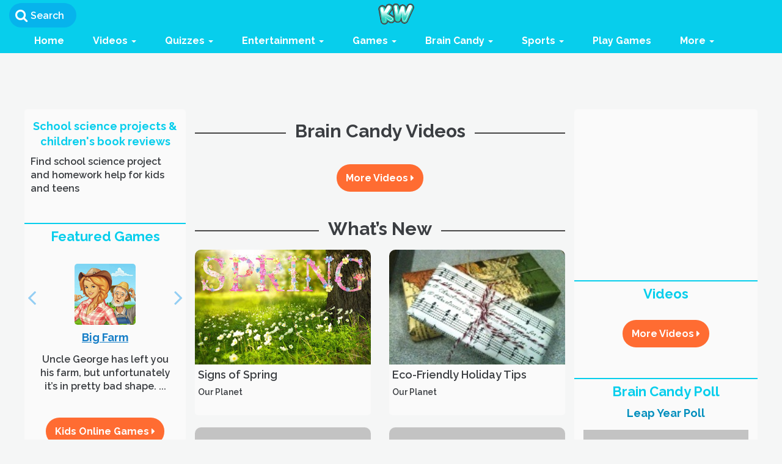

--- FILE ---
content_type: text/javascript
request_url: https://assets.kidzworld.com/assets/new/general-c875736af1bad18071843e3535077001cdc0fed3811cadbd993647c18c186e29.js
body_size: 1057
content:
function section_sub_navigation_call(t,e,o){$.ajax({type:"GET",url:"/load_section_catgory",dataType:"script",data:{section:t,category:e},success:function(){return $(o).data("loaded",!0),$(".owl-carousel").owlCarousel({loop:!0,lazyLoad:!0,lazyContent:!0,margin:10,responsiveClass:!0,responsive:{0:{items:1,nav:!0},600:{items:3,nav:!1},1e3:{items:5,nav:!0,loop:!1,margin:20}}}),!1},error:function(){return!1}})}function kidzworld_lazyload(t){document.querySelectorAll(t+" img[data-original]").forEach(function(t){window.img_observer.observe(t)})}$(document).ready(function(){$("#myModal-top").on("hidden.bs.modal",function(){$("body").addClass("modal-open")}),$(".filter-button").click(function(){var t=$(this).attr("data-filter");"all"==t?$(".filter").show("1000"):($(".filter").not("."+t).hide("3000"),$(".filter").filter("."+t).show("3000"))}),$(".progress .progress-bar").css("width",function(){return $(this).attr("aria-valuenow")+"%"}),$(".dropdown-toggle1").on("click",function(){setTimeout(function(){$("#username_field").focus()},200)})}),$(document).ready(function(){$(".popover-message").on("mouseover",function(){$(this).siblings("span.iconed-info").show()}),$(".popover-message").on("mouseout",function(){$(this).siblings("span.iconed-info").hide()}),$("#mySidenav #toggle ul li a[data-href]").on("click",function(){window.location.replace($(this).data("href"))})}),$(document).ready(function(){$("[data-toggle=popover]").popover(),$("[data-toggle=popover]").on("click",function(){$("[data-toggle=popover]").not(this).popover("hide")})}),$(document).ready(function(){$(".addClass").click(function(){$(".qnimate").toggleClass("popup-box-on")}),$(".removeClass").click(function(){$(".qnimate").removeClass("popup-box-on")})}),$(document).on("click keyup",function(){$(".search_content").children().length>0&&$(".search_content").removeClass("hide")}),$(document).ready(function(){$(".search_result_view_all").on("click",function(){var t=$(this).data("role");$("[rel='"+t+"']").siblings().removeClass("active"),$("[rel='"+t+"']").addClass("active"),$("#"+t).siblings().hide(),$("#"+t).show()})}),$(document).on("click",".search-result-pannel li a",function(){tab_id=$(this).attr("href"),"#tab_default_5"==tab_id?($(".tab-content").find("#tab_default_5").addClass("active"),$(".tab-content").find("#tab_default_1").removeClass("active")):($(".tab-content").find("#tab_default_5").removeClass("active"),$(".tab-content").find("#tab_default_1").addClass("active"))});var forum_categories=!0,forums=!0;$(document).on("mouseenter",".entertainment_categories_link, .games_categories_link, .brain-candy_categories_link",function(t){ele=this,$(ele).data("loaded")||section_sub_navigation_call($(ele).attr("data-section"),$(ele).attr("data-category"),ele),t.stopPropagation()}),$(document).on("mouseenter",".forum_categories_link",function(t){forum_name=$(this).text().trim(),sub_navigation_call(forum_name),t.stopPropagation()});var first_img=$("#carousel-example img[data-src]")[0];first_img&&first_img.setAttribute("src",first_img.getAttribute("data-src")),$("#carousel-example").on("slide.bs.carousel",function(t){var e=$(t.relatedTarget).find("img")[0];e.getAttribute("data-src")&&e.setAttribute("src",e.getAttribute("data-src"))});